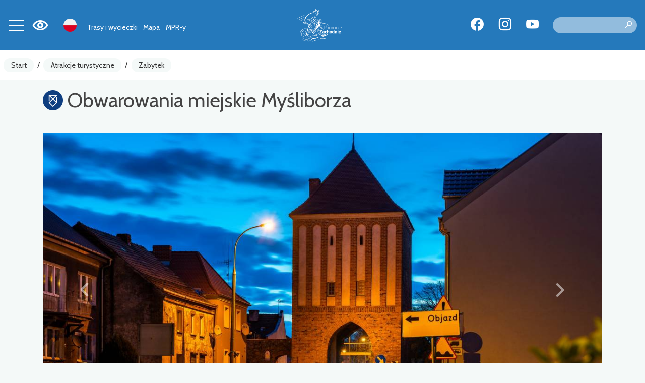

--- FILE ---
content_type: text/html; charset=UTF-8
request_url: https://rowery.wzp.pl/3722-pomorze-zachodnie-obwarowania-miejskie-mysliborza
body_size: 8946
content:
<!DOCTYPE html>
<html lang="pl">
<head>
    <base href="/" />
    <meta charset="utf-8">
    <meta name="viewport" content="width=device-width, initial-scale=1, shrink-to-fit=no">
    <meta name="description" content="Początek budowy obwarowań Myśliborza należy wiązać z otrzymaniem w XIII wieku praw miejskich. Wytyczona została w&amp;oacute;wczas zachowana do dzisiaj siatka ulic. Zaplanowano r&amp;oacute;wnież...">

    <meta name="author" content="">
    <link rel="icon" href="/images/favicon.ico">
    <link rel="preconnect" href="https://fonts.googleapis.com">
    <link rel="preconnect" href="https://fonts.gstatic.com" crossorigin>
    <link href="https://fonts.googleapis.com/css2?family=Spartan:wght@100;300;500&display=swap" rel="stylesheet">
            <meta property="og:title" content="Obwarowania miejskie Myśliborza" />            <meta property="og:description" content="Początek budowy obwarowań Myśliborza należy wiązać z otrzymaniem w XIII wieku praw miejskich. Wytyczona została w&amp;amp;oacute;wczas zachowana do dzisiaj siatka ulic. Zaplanowano r&amp;amp;oacute;wnież..." />            <meta property="og:locale" content="pl_PL" />            <meta property="og:image" content="https://rowery.wzp.pl/media/photos/11446/xl.jpg" />            <meta property="og:url" content="https://rowery.wzp.pl/3722-pomorze-zachodnie-obwarowania-miejskie-mysliborza" />        <link rel="stylesheet" type="text/css" href="/assets/5ff3ffc4/lib/leaflet.css" />
<link rel="stylesheet" type="text/css" href="https://cdn.maptiler.com/mapbox-gl-js/v1.11.1/mapbox-gl.css" />
<link rel="stylesheet" type="text/css" href="/assets/5ff3ffc4/lib/bootstrap4.css" />
<link rel="stylesheet" type="text/css" href="/assets/5ff3ffc4/lib/lightbox.css" />
<link rel="stylesheet" type="text/css" href="/assets/5ff3ffc4/lib/swiper5.css" />
<link rel="stylesheet" type="text/css" href="/css/icons.css?nocache=1768622053" />
<link rel="stylesheet" type="text/css" href="/css/main.min.css?nocache=1768622053" />
<link rel="stylesheet" type="text/css" href="/css/swiper.min.css" />
<title>Obwarowania miejskie Myśliborza - Pomorze Zachodnie</title>
            <!-- Global site tag (gtag.js) - Google Analytics -->
<script async src="https://www.googletagmanager.com/gtag/js?id=G-LSX7WYGHM9"></script>
<script>
    window.dataLayer = window.dataLayer || [];
    function gtag(){dataLayer.push(arguments);}
    gtag('js', new Date());

    gtag('config', 'G-LSX7WYGHM9');
</script>
<script>
    !function(f,b,e,v,n,t,s)
    {if(f.fbq)return;n=f.fbq=function(){n.callMethod?
        n.callMethod.apply(n,arguments):n.queue.push(arguments)};
        if(!f._fbq)f._fbq=n;n.push=n;n.loaded=!0;n.version='2.0';
        n.queue=[];t=b.createElement(e);t.async=!0;
        t.src=v;s=b.getElementsByTagName(e)[0];
        s.parentNode.insertBefore(t,s)}(window, document,'script',
        'https://connect.facebook.net/en_US/fbevents.js');
    fbq('init', '810263767101749');
    fbq('track', 'PageView');
</script>
<noscript><img height="1" width="1" style="display:none" src="https://www.facebook.com/tr?id=810263767101749&ev=PageView&noscript=1"/></noscript>
    </head>

<body class=" ">
<header>
    <nav class="navbar">
        <div class="navbar-shadow"></div>

        <div class="left">
        <button class="navbar-toggler collapsed" type="button" data-toggle="collapse" data-target="#navbarMain" aria-controls="navbarCollapse" aria-expanded="false" aria-label="Toggle navigation">
            <span></span>
            <span></span>
            <span></span>
            <span></span>
        </button>

        <div class="wcag-switch dropdown border-block">
            <span data-toggle="dropdown"><i class="icon-wcag"></i></span>
            <div class="dropdown-menu dropdown-menu-left shadow">
                <h6 class="dropdown-header">Rozmiar czcionki</h6>
                <div class="px-4 font-sizes">
                    <button class="size-0">A</button>
                    <button class="size-1">A</button>
                    <button class="size-2">A</button>
                </div>
                <div class="dropdown-divider"></div>
                <h6 class="dropdown-header">Wysoki kontrast</h6>
                <div class="px-4 contrast-modes">
                    <button class="contrast-0">A</button>
                    <button class="contrast-1">A</button>
                    <button class="contrast-2">A</button>
                    <button class="contrast-3">A</button>
                </div>
            </div>
        </div>

        <div class="dropdown border-block lang-switch">
            <img data-toggle="dropdown" class="flag" src="/assets/9b3fba6f/img/flags/pl.png" alt="" />            <div class="dropdown-menu dropdown-menu-left shadow">
                <a class="dropdown-item" href="/en/3722-pomorze-zachodnie-the-town-walls-of-mysliborz"><img class="flag" src="/assets/9b3fba6f/img/flags/en.png" alt="" /> English</a><a class="dropdown-item" href="/de/3722-pomorze-zachodnie-die-stdtische-befestigungsanlage"><img class="flag" src="/assets/9b3fba6f/img/flags/de.png" alt="" /> Deutsch</a><a class="dropdown-item" href="/uk/3722-pomorze-zachodnie-obwarowania-miejskie-mysliborza"><img class="flag" src="/assets/9b3fba6f/img/flags/uk.png" alt="" /> Українська</a>            </div>
        </div>

        <div class="navbar-alt-menu">
            <ul class="navbar-nav" id="yw0">
<li class="nav-item"><a class="nav-link" href="/trasy-i-wycieczki"> Trasy i wycieczki</a></li>
<li class="nav-item"><a class="nav-link" href="/mapa"> Mapa</a></li>
<li class="nav-item"><a class="nav-link" href="/mpr-y"> MPR-y</a></li>
</ul>        </div>

        </div>

        <a class="navbar-brand" href="/"></a>
        <div class="right">
<div class="spacer"></div>

        <div class="social">
            <a target="_blank" class="social-button fb" href="https://www.facebook.com/PomZachodnieRowerem"><span class="icon-facebook"></span></a>
                <a target="_blank" class="social-button insta" href="https://www.instagram.com/pomorzezachodnie/?hl=en"><span class="icon-instagram"></span></a>
                <a target="_blank" class="social-button yt" href="https://www.youtube.com/c/PomZachodnie"><span class="icon-youtube"></span></a>
    </div>
        <div class="search">
            <form action="/site/search">
                <label for="site-search" style="display: none">Szukaj</label>
                <input type="text" name="q" value="" id="site-search">
                <button type="submit" class="search-icon" title="Szukaj"><i class="icon-search"></i></button>
            </form>
        </div>
        </div>

    </nav>

    <div class="mobile-menu-underlay"></div>




    <div class="mobile-search">
    <img class="d-none d-lg-block" src="/images/layout/logo.svg" alt="Logo" class="d-block mb-4" />

    <form action="/site/search">
        <label for="site-search" style="display: none">Szukaj</label>
        <input type="text" name="q" value="" placeholder="Wyszukaj..">
        <input type="submit" value="Wyszukaj">
        <input class="cancel" type="button" value="Anuluj">
    </form>
</div>
</header>


<div class="navbar-main-menu collapse" id="navbarMain">
    <ul class="navbar-nav" data-planer-count="0" id="yw1">
<li class="nav-item"><a class="nav-link" href="/trasy-i-wycieczki"><img src="/media/menu/1/xxs.svg" alt="Trasy i wycieczki" /> Trasy i wycieczki</a></li>
<li class="nav-item"><a class="nav-link" href="/mapa"><img src="/media/menu/27/xxs.svg" alt="Mapa" /> Mapa</a></li>
<li class="nav-item"><a class="nav-link" href="/mpr-y"><img src="/media/menu/3/xxs.svg" alt="MPR-y - Miejsca Przyjazne Rowerzystom" /> MPR-y - Miejsca Przyjazne Rowerzystom</a></li>
<li class="active nav-item"><a class="nav-link" href="/atrakcje-turystyczne"><img src="/media/menu/19/xxs.svg" alt="Atrakcje turystyczne" /> Atrakcje turystyczne</a></li>
<li class="nav-item"><a class="nav-link" href="/zaplanuj-wycieczke"><img src="/media/menu/10/xxs.svg" alt="Zaplanuj wycieczkę" /> Zaplanuj wycieczkę</a></li>
<li class="nav-item"><a class="nav-link" href="/rowerzysci-sie-licza"><img src="/media/menu/14/xxs.svg" alt="Rowerzyści się liczą" /> Rowerzyści się liczą</a></li>
<li class="nav-item"><a class="nav-link" href="/do-pobrania"><img src="/media/menu/15/xxs.png" alt="Do pobrania" /> Do pobrania</a></li>
<li class="nav-item"><a class="nav-link" href="/aktualnosci"><img src="/media/menu/4/xxs.svg" alt="Aktualności" /> Aktualności</a></li>
<li class="nav-item"><a class="nav-link" href="/koncepcja-tras"><img src="/media/menu/26/xxs.svg" alt="Koncepcja tras" /> Koncepcja tras</a></li>
<li class="nav-item"><a class="nav-link" href="/kontakt"><img src="/media/menu/5/xxs.svg" alt="Kontakt" /> Kontakt</a></li>
</ul></div>

<div class="breadcrumbs-container">
    <nav aria-label="breadcrumb">
        <ol class="breadcrumb">
<li class="breadcrumb-item"><a href="/">Start</a></li><li class="breadcrumb-separator">/</li><li class="breadcrumb-item"><a href="/atrakcje-turystyczne">Atrakcje turystyczne</a></li><li class="breadcrumb-separator">/</li><li class="breadcrumb-item"><a href="/kategoria/13,zabytek">Zabytek</a></li></ol>    </nav>
</div>


    <div class="container main">
        

	<div class="page-header">
					            <div class="title-row">
                <h1>
                    <img src="/media/category/13/icon-xxs.png" alt="" />                    Obwarowania miejskie Myśliborza                </h1>
                            </div>
        			</div>

        <div class="row">
            <div class="col-md-12">
                


<div class="article-detail">

            
<div id="gallery" class="carousel slide mb-3" data-bs-ride="carousel">
    <div class="carousel-inner">
                    <a class="carousel-item panoramic active horizontal" data-lightbox="gallery" style="background-image:url(&#039; /media/photos/11446/xl.jpg&#039;)" href="/media/photos/11446/original.jpg"></a>                    <a class="carousel-item panoramic" data-lightbox="gallery" style="background-image:url(&#039; /media/photos/8389/xl.jpg&#039;)" href="/media/photos/8389/original.jpg"></a>                    <a class="carousel-item panoramic horizontal" data-lightbox="gallery" style="background-image:url(&#039; /media/photos/8390/xl.jpg&#039;)" href="/media/photos/8390/original.jpg"></a>                    <a class="carousel-item panoramic horizontal" data-lightbox="gallery" style="background-image:url(&#039; /media/photos/8391/xl.jpg&#039;)" href="/media/photos/8391/original.jpg"></a>                    <a class="carousel-item panoramic horizontal" data-lightbox="gallery" style="background-image:url(&#039; /media/photos/8392/xl.jpg&#039;)" href="/media/photos/8392/original.jpg"></a>                    <a class="carousel-item panoramic" data-lightbox="gallery" style="background-image:url(&#039; /media/photos/8393/xl.jpg&#039;)" href="/media/photos/8393/original.jpg"></a>                    <a class="carousel-item panoramic" data-lightbox="gallery" style="background-image:url(&#039; /media/photos/8394/xl.jpg&#039;)" href="/media/photos/8394/original.jpg"></a>                    <a class="carousel-item panoramic" data-lightbox="gallery" style="background-image:url(&#039; /media/photos/8395/xl.jpg&#039;)" href="/media/photos/8395/original.jpg"></a>                    <a class="carousel-item panoramic horizontal" data-lightbox="gallery" style="background-image:url(&#039; /media/photos/8396/xl.jpg&#039;)" href="/media/photos/8396/original.jpg"></a>                    <a class="carousel-item panoramic" data-lightbox="gallery" style="background-image:url(&#039; /media/photos/8397/xl.jpg&#039;)" href="/media/photos/8397/original.jpg"></a>            </div>

            <ol class="carousel-indicators">
                            <li data-target="#gallery" data-slide-to="0" class="active"></li>
                            <li data-target="#gallery" data-slide-to="1" ></li>
                            <li data-target="#gallery" data-slide-to="2" ></li>
                            <li data-target="#gallery" data-slide-to="3" ></li>
                            <li data-target="#gallery" data-slide-to="4" ></li>
                            <li data-target="#gallery" data-slide-to="5" ></li>
                            <li data-target="#gallery" data-slide-to="6" ></li>
                            <li data-target="#gallery" data-slide-to="7" ></li>
                            <li data-target="#gallery" data-slide-to="8" ></li>
                            <li data-target="#gallery" data-slide-to="9" ></li>
                    </ol>
        <div class="photo-count">
            <i class="icon-photo"></i> 10        </div>
        <a class="carousel-control-prev" href="#gallery" role="button" data-slide="prev">
            <span class="icon-chevron-left"></span>
        </a>
        <a class="carousel-control-next" href="#gallery" role="button" data-slide="next">
            <span class="icon-chevron-right"></span>
        </a>
    </div>    
    <div class="row">
        
                    <div class="col-md-4">
                <div class="item-sidebar mb-3"><ul class="item-contact"><li class="address"><span class="icon"><i class="icon-place"></i></span><span class="name">Adres:</span> <span class="value">74-300 Myślibórz</span></li></ul></div>
                            </div>
        
        <div class="col-md-8">
            <div class="text-content my-3">
                <p style="line-height: 15.05pt; background: white;"><span style="font-size: 9.0pt; font-family: 'Arial','sans-serif'; color: #333333;">Początek budowy obwarowań Myśliborza należy wiązać z otrzymaniem w XIII wieku praw miejskich. Wytyczona została w&oacute;wczas zachowana do dzisiaj siatka ulic. Zaplanowano r&oacute;wnież fortyfikacje. Wzniesiono je w połowie XIII wieku. Do miasta prowadziły trzy bramy: Pyrzycka, Nowogr&oacute;dzka i jedna o nieustalonej nazwie. Spośr&oacute;d nich zachowały się tylko dwie pierwsze. Obronę miasta wzmacniało czterdzieści dziewięć baszt, w przewadze p&oacute;łotwartych. Do obecnych czas&oacute;w pozostały jedynie Baszta Prochowa oraz fragmenty jednej z p&oacute;łotwartych (łupinowych) baszt. Zachowane fragmenty mur&oacute;w miejskich pochodzą z XIV wieku.&nbsp;</span></p>
<p style="line-height: 15.05pt; background: white;"><span style="font-size: 9.0pt; font-family: 'Arial','sans-serif'; color: #333333;">Brama Pyrzycka powstała w I połowie XIV wieku. Jest to gotycka ceglana budowla, założona na planie kwadratu. Zdobią ją ostrołukowe blendy. Brama została przykryta ceramicznym dachem namiotowym. Na przestrzeni wiek&oacute;w została kilkakrotnie przebudowana. Od 2002 roku mieści się w niej pracownia archeologiczna Muzeum Pojezierza Myśliborskiego.</span></p>
<p style="line-height: 15.05pt; background: white;"><span style="font-size: 9.0pt; font-family: 'Arial','sans-serif'; color: #333333;">Brama Nowogr&oacute;dzka powstała w I połowie XIV wieku. Jest to gotycka ceglana budowla, założona na planie kwadratu. Zdobią ją ostrołukowe blendy. Brama została przykryta ceramicznym dachem namiotowym. Od 1968 roku w bramie mieści się schronisko oraz myśliborski oddział PTTK.</span></p>
<p style="line-height: 15.05pt; background: white;"><span style="font-size: 9.0pt; font-family: 'Arial','sans-serif'; color: #333333;">Baszta Prochowa powstała na przełomie XIV i XV wieku. Jest to gotycka ceglana budowla, założona na planie koła. W XIX wieku zwieńczono ją krenelażem i stożkowym dachem oraz wykuto na poziomie wejście. Pierwotnie do baszty można było się dostać tylko z poziomu muru.</span></p>
<p style="line-height: 15.05pt; background: white;"><span style="font-size: 9.0pt; font-family: 'Arial','sans-serif'; color: #333333;">Zachowane odcinki mur&oacute;w można zobaczyć przy skrzyżowaniu ulic Pomorskiej i Wałowej oraz między Ogrodową i Pomorską. Najlepiej zachowany jest ten ostatni odcinek. Na jego przykładzie można sobie wyobrazić jak wyglądało w latach świetności całe założenie obronne Myśliborza. Mur w niemal całej zachowanej wysokości został wykonany z kamienia polnego. Wraz z rozwojem sztuki oblężniczej został nadbudowany z cegły. Wyraźnie widoczne są ślady po mocowaniach gank&oacute;w straży. Co kilkanaście metr&oacute;w mur przecinają p&oacute;łotwarte baszty, wykorzystywane obecnie w r&oacute;żny spos&oacute;b.</span></p>            </div>

            




        </div>
    </div>


    
                
            <div class="ts-map" data-latitude="52.92484909261" data-longitude="14.871467529889" data-zoom="10" data-id="3722" data-segment-url="/map/data?action=geometry&amp;color=item" data-segment-items-url="/map/items" data-icon="/media/category/13/marker-xxs.png" data-title="Obwarowania miejskie Myśliborza" data-class="ts-map my-3" data-on-load="ItemView.init" data-load-segments=""></div>

        
        <div class="my-3">
                                            <a target="_blank" class="btn btn-primary" href="/mapa/#tourist_bike//52.92484909261,14.871467529889"><i class="icon-navigate"></i> Wyznacz trasę</a>            
                    </div>

        
        
        
    
    
        
                    
    <h2>Powiązane trasy</h2>

<div class="items-slider swiper-bottom-controls left swiper-container-horizontal">
	<div class="swiper-container" id="item-trips" data-count="3" data-loop="false" data-space="10" data-autoplay="true">
		<div class="swiper-wrapper">
							<div class="swiper-slide">
					

    <div class="card scale-on-hover  item photo" >
                    <a class="photo" href="/1-pomorze-zachodnie-trasa-pojezierzy-zachodnich" style="background-image: url('/media/photos/12026/l.jpg')"></a>
                            <img class="icon" src="/media/category/4/icon-s.png" alt="Ikona" />                <div class="card-body with-icon">
                            <h3 class="card-title">
                    <a href="/1-pomorze-zachodnie-trasa-pojezierzy-zachodnich">Trasa Pojezierzy Zachodnich</a>                                    </h3>
                                        <div class="card-subtitle"><div class="badge-bottom"><span><span class="icon-length"></span> 336 km</span></div></div>
                        
                    </div>
    </div>

    


				</div>
							<div class="swiper-slide">
					

    <div class="card scale-on-hover  item photo" >
                    <a class="photo" href="/4463-pomorze-zachodnie-berlin-polandrock" style="background-image: url('/media/photos/9980/l.jpg')"></a>
                            <img class="icon" src="/media/category/48/icon-s.png" alt="Ikona" />                <div class="card-body with-icon">
                            <h3 class="card-title">
                    <a href="/4463-pomorze-zachodnie-berlin-polandrock">Berlin - Pol'and'Rock</a>                                    </h3>
                                        <div class="card-subtitle"><div class="badge-bottom"><span><span class="icon-length"></span> 346 km</span></div></div>
                        
                    </div>
    </div>

    


				</div>
							<div class="swiper-slide">
					

    <div class="card scale-on-hover  item photo" >
                    <a class="photo" href="/8475-pomorze-zachodnie-berlin-szczecin-kolobrzeg" style="background-image: url('/media/photos/21686/l.jpg')"></a>
                            <img class="icon" src="/media/category/88/icon-s.png" alt="Ikona" />                <div class="card-body with-icon">
                            <h3 class="card-title">
                    <a href="/8475-pomorze-zachodnie-berlin-szczecin-kolobrzeg">Berlin - Szczecin - Kołobrzeg</a>                                    </h3>
                                        <div class="card-subtitle"><div class="badge-bottom"><span><span class="icon-length"></span> 799 km</span></div></div>
                        
                    </div>
    </div>

    


				</div>
					</div>
	</div>

	<div class="swiper-button-next light" id="slider-arrow-next-item-trips"></div>
	<div class="swiper-button-prev light" id="slider-arrow-prev-item-trips"></div>
	<div class="swiper-pagination" id="slider-pagination-item-trips"></div>
	</div>        
    
</div>
            </div>
        </div>
    </div>

    
<div class="widget-app widget widget-text">
    <div class="container">
        <div class="row">
            <div class="col-lg-4 col-sm-6 position-relative text-center">
                <img class="phone" src="/media/photos/10042/m.png" alt="Aplikacja mobilna | Pomorze Zachodnie">
            </div>
            <div class="col-lg-6 col-sm-6 ">
                <h2 class="title d-flex align-items-center">
                    <img src="/images/static/app-icon.png" alt="App" class="icon">
                    <span class="text pl-3">Aplikacja mobilna <b> Pomorze Zachodnie</b></span>
                </h2>
                <div class="content"><p>Z nami nie zgubisz się na trasie! W naszej aplikacji znajdziesz dokładną mapę tras i wycieczek, ciekawe miejsca i wydarzenia, panoramy 360&nbsp;i dużo, dużo&nbsp;więcej!</p></div>
                <div class="stores">
                    <a href="https://apps.apple.com/pl/app/pomorze-zachodnie/id1629384838">
                        <img src="/images/static/appstore.svg" alt="Appstore">
                    </a>
                    <a href="https://play.google.com/store/apps/details?id=pl.amistad.treespot.zalew_szczecinski&hl=pl">
                        <img src="/images/static/google-play.svg" alt="Google Play">
                    </a>
                    <div>
                        <img src="/images/static/qr.png" alt="Kod QR" class="qr-code">
                    </div>
                </div>
            </div>
        </div>
    </div>
</div>


<div class="mobile-menu-container">
    <div class="mobile-menu">
        <a href="/mapa" class="mobile-button">
            <i class="icon icon-map"></i>
        </a>
        <div class="navbar-toggler-container">
            <button class="navbar-toggler collapsed" type="button" data-toggle="collapse" data-target="#navbarMain" aria-controls="navbarCollapse" aria-expanded="false" aria-label="Toggle navigation">
                <span></span>
                <span></span>
                <span></span>
                <span></span>
            </button>
        </div>
        <button class="mobile-button mobile-search-button">
            <i class="icon icon-search"></i>
        </button>
    </div>
</div>
<footer>
    <div class="content">
        <div class="container">
            <div class="row">
                <div class="col-md-3 d-none d-md-block">
                    <img class="img-responsive" src="/images/static/logo-pz.svg" alt="Pomorze Zachodnie">
                </div>
                <div class="col-md-3">
                    <div class="widget widget-text">
<div class="ts-card">
                    <div class="photo" >
                        <img src="/media/photos/10082/l.png" alt="" />        </div>
                <div class="body"><div class="wrapper"><div class="content"><p>URZĄD MARSZAŁKOWSKI<br />WOJEWÓDZTWA ZACHODNIOPOMORSKIEGO<br />ul. Marszałka Józefa Piłsudskiego 40 <br />70-421 Szczecin</p>
<p> </p>
<p><em>Trasy rowerowe:</em><br />Biuro ds. komunikacji rowerowej<br />Wydział Infrastruktury i Transportu<br /> +48 91 454 27 67<br />+48 91 454 28 16 <br /> rowery@wzp.pl</p>
<p> </p>
<p><em>Miejsca Przyjazne Rowerzystom:<br /> </em>Biuro ds. turystyki<br /> Wydział Współpracy Terytorialnej i Turystyki<br /> +48 91 454 25 37<em><br /></em>mpr@wzp.pl</p>
<p> </p></div></div></div>
    </div>

</div>                </div>
                <div class="col-md-3">
                    <h2>Menu</h2>
                    <ul class="navbar-nav" id="yw2">
<li class="nav-item"><a class="nav-link" href="/trasy-i-wycieczki"> Trasy i wycieczki</a></li>
<li class="nav-item"><a class="nav-link" href="/mapa"> Mapa</a></li>
<li class="nav-item"><a class="nav-link" href="/mpr-y"> MPR-y</a></li>
</ul>                    <ul class="navbar-nav" id="yw3">
<li class="nav-item"><a class="nav-link" href="/deklaracja-dostepnosci"> Deklaracja dostępności</a></li>
<li class="nav-item"><a class="nav-link" href="/aplikacja"> Aplikacja</a></li>
<li class="nav-item"><a class="nav-link" href="/pobierz"> Pobierz aplikację</a></li>
</ul>                </div>
                <div class="col-md-3">
                    <div class="stores">
                        <a href="https://apps.apple.com/pl/app/pomorze-zachodnie/id1629384838">
                            <img src="/images/static/appstore.svg" alt="Appstore">
                        </a>
                        <a href="https://play.google.com/store/apps/details?id=pl.amistad.treespot.zalew_szczecinski&hl=pl">
                            <img src="/images/static/google-play.svg" alt="Google Play">
                        </a>
                        <div class="my-2">
                            <img src="/images/static/qr.png" alt="Kod QR" class="qr-code">
                        </div>
                    </div>
                    <div class="social">
            <a target="_blank" class="social-button fb" href="https://www.facebook.com/PomZachodnieRowerem"><span class="icon-facebook"></span></a>
                <a target="_blank" class="social-button insta" href="https://www.instagram.com/pomorzezachodnie/?hl=en"><span class="icon-instagram"></span></a>
                <a target="_blank" class="social-button yt" href="https://www.youtube.com/c/PomZachodnie"><span class="icon-youtube"></span></a>
    </div>                </div>
            </div>
        </div>
    </div>

    <div class="partners">
        <div class="container">
            <div class="row">
                <div class="col-sm-3">
                    <b>Partnerzy</b>
                </div>
                <div class="col-sm-9">
                    <img src="/images/static/partners.png" alt="">
                </div>
            </div>
            <div class="text-center mt-5">
                <div class="widget widget-texts"><div id="swiper-partners" class="swiper swiper-container" data-autoplay="true" data-loop="true">
    <div class="swiper-wrapper">
                    <div class="swiper-slide partner-card">
                                    <img class="mb-4" src=/media/photos/17520/xl.png alt=>
                                                    <p>
                        <p>Projekt <strong>&bdquo;Trasa Rowerowa Berlin-Szczecin-Kołobrzeg" </strong>&nbsp;jest realizowany w ramach Programu Wsp&oacute;łpracy Interreg VI A Mecklenburg-Vorpommern / Brandenburg / Polska 2021-2027.</p>
<p>Liderem projektu jest Wojew&oacute;dztwo Zachodniopomorskie. Partnerem gł&oacute;wnym projektu jest Landkreis Uckermark, partnerami stowarzyszonymi są: Landkreis M&auml;rkisch-Oderland, TMB Tourismus-Marketing Brandenburg GmbH, Gmina Golczewo i Landkreis Barnim.</p>
<p>Celem projektu jest stworzenie oraz promocja transgranicznego polsko-niemieckiego produktu turystycznego - Trasy Rowerowej Berlin-Szczecin-Kołobrzeg.</p>
<p>Najważniejsze działania w projekcie to kompleksowe opracowanie produktu turystycznego (przebiegu, nazwy, oznaczeń oraz etap&oacute;w), uzupełnienie infrastruktury po polskiej i niemieckiej stronie (łącznie 9,7 km), wsp&oacute;lna promocja trasy oraz organizacja wydarzeń rowerowych. Gł&oacute;wną grupą docelową są polscy i niemieccy rowerzyści dla kt&oacute;rych ogromne znaczenie ma połączenie stolicy Niemiec z Pomorzem Zachodnim oraz wzbudzenie zainteresowania wśr&oacute;d zagranicznych turyst&oacute;w atrakcyjnością ścieżek rowerowych.</p>
<p>Projekt realizowany jest od 1.02.2024 do 31.01.2027. Łączna wartość całego projektu to 4.978.399,86 euro z czego 80% finansowane jest z środki finansowe z Europejskiego Funduszu Rozwoju Regionalnego (EFRR).</p>                    </p>
                            </div>
                    <div class="swiper-slide partner-card">
                                    <img class="mb-4" src=/media/photos/17519/xl.jpg alt=>
                                                    <p>
                        <p>Projekt&nbsp;&bdquo;Polsko-niemiecki&nbsp;kalendarz&nbsp;wydarzeń&rdquo;&nbsp;jest wsp&oacute;łfinansowany&nbsp;z&nbsp;Funduszu&nbsp;Małych&nbsp;Projekt&oacute;w&nbsp;(FMP)&nbsp;w&nbsp;ramach Programu&nbsp;Wsp&oacute;łpracy&nbsp;Interreg&nbsp;VI&nbsp;A&nbsp;Meklemburgia-Pomorze&nbsp;Przednie&nbsp;/ Brandenburgia&nbsp;/&nbsp;Polska&nbsp;2021-2027.</p>
<p>Celem&nbsp;projektu&nbsp;jest&nbsp;lepsze&nbsp;powiązanie&nbsp;i&nbsp;rozwijanie&nbsp;kulturalnej&nbsp;i turystycznej&nbsp;oferty&nbsp;transgranicznej poprzez&nbsp;stworzenie&nbsp;polsko-niemieckiego&nbsp;kalendarza&nbsp;wydarzeń.</p>                    </p>
                            </div>
                    <div class="swiper-slide partner-card">
                                    <img class="mb-4" src=/media/photos/17521/xl.png alt=>
                                                    <p>
                        <p>Celem Polsko-Niemieckich Dni Turystyki Rowerowej jest wzbogacenie oferty turystycznej oraz ułatwienie transgranicznego dostępu do niej dla mieszkańc&oacute;w obszaru Euroregionu Pomerania jak i dla turyst&oacute;w odwiedzających region.</p>
<p>Efektem planowanych działań będzie przybliżenie zwykłym użytkownikom rower&oacute;w możliwości r&oacute;żnych tras oraz miejsc do zwiedzenia, jak i zaangażowanie prawdziwych rowerowych pasjonat&oacute;w w rozw&oacute;j turystki rowerowej w regionie.</p>
<p>Projekt wsp&oacute;łfinasowany jest w 80% z Funduszu Małych Projekt&oacute;w (FMP) w ramach Programu Wsp&oacute;łpracy Interreg VI A Meklemburgia-Pomorze Przednie / Brandenburgia / Polska 2021-2027.Wartość projektu wynosi 58&nbsp;931 euro.</p>                    </p>
                            </div>
                    <div class="swiper-slide partner-card">
                                    <img class="mb-4" src=/media/photos/17604/xl.png alt=>
                                                    <p>
                        <p>Projekt "Innovative participatory sustainable business model for cycling along the Iron Curtain Trail" (akronim ICTr-CE), realizowany w ramach Programu Interreg Europa Środkowa 2021-2027, mającego na celu rozw&oacute;j trasy EuroVelo 13 &ndash; Szlaku Żelaznej Kurtyny (Velo Baltica) jako produktu turystycznego.<br />Liderem projektu jest Westpannon Regional and Economic Development Public Nonprofit Ltd. (oryg. Nyugat-Pannon Ter&uuml;let- &eacute;s Gazdas&aacute;gfejleszt&eacute;si Szolg&aacute;ltat&oacute; K&ouml;zhaszn&uacute; Nonprofit Kft.) oraz 12 partner&oacute;w z 8 kraj&oacute;w Unii Europejskiej. Wojew&oacute;dztwo Zachodniopomorskie wsp&oacute;łpracuje z Miastem Gdańsk i niemieckim partnerem OETE (Ecological Tourism in Europe, registered association) nad wsp&oacute;lnym rozwojem szlaku EuroVelo 13.<br />Celem projektu jest wzmocnienie potencjału innowacyjnego MŚP i innych zainteresowanych stron w łańcuchu wartości turystyki, aby wsp&oacute;łpracować w ramach nowego zintegrowanego produktu turystycznego Szlaku Żelaznej Kurtyny trasy rowerowej EuroVelo13, zaprojektowanego w celu stymulowania neutralności klimatycznej i pozytywnego wpływu na obszary peryferyjne Europy Środkowej. Rezultatem projektu będzie rozw&oacute;j oferty turystycznej na Szlaku Żelaznej Kurtyny oraz wzrost zainteresowania trasą EuroVelo13.<br />W ramach projektu rozbudowana zostanie promocja aplikacja &bdquo;Pomorze Zachodnie", zwiększenie ilości Miejsc Przyjaznych Rowerzystom na szlaku Velo Baltica oraz zapewnienie możliwości udziału przedsiębiorc&oacute;w w szkoleniach mentoringowych w zakresie turystyki rowerowej.Dzięki zagranicznym partnerom promowane będą trasy rowerowe Pomorza Zachodniego na ważnych i rozwijających się rynkach takich jak niemiecki, czeski i węgiersk, a wsp&oacute;łpraca z Miastem Gdańsk umożliwi promocję trasy rowerowej w ramach konferencji Velo City 2025. Projekt realizowany jest w latach 2023-2026. Łączna wartość całego projektu wynosi 2 671 820,00 EUR. Projekt w 80% finansowany jest ze środk&oacute;w Unii Europejskiej z Europejskiego Funduszu Rozwoju Regionalnego (EFRR).</p>                    </p>
                            </div>
                    <div class="swiper-slide partner-card">
                                    <img class="mb-4" src=/media/photos/17676/xl.jpg alt=>
                                                    <p>
                        <p>Celem projektu &bdquo; Wycieczki rowerowe &ndash; rozw&oacute;j aplikacji Pomorze Zachodnie&rdquo; &nbsp;jest rozw&oacute;j aplikacji rowerowej Pomorze Zachodnie oraz popularyzacja tras rowerowych w Euroregionie Pomarania.</p>
<p>Efektem planowanych działań będzie przybliżenie zwykłym użytkownikom rower&oacute;w możliwości r&oacute;żnych tras oraz miejsc do zwiedzenia, jak i zaangażowanie prawdziwych rowerowych pasjonat&oacute;w w rozw&oacute;j turystki rowerowej w regionie.</p>
<p>Projekt wsp&oacute;łfinasowany jest w 80% z Funduszu Małych Projekt&oacute;w (FMP) w ramach Programu Wsp&oacute;łpracy Interreg VI A Meklemburgia-Pomorze Przednie / Brandenburgia / Polska 2021-2027.Wartość projektu wynosi 52&nbsp;865 euro.</p>                    </p>
                            </div>
                    <div class="swiper-slide partner-card">
                                    <img class="mb-4" src=/media/photos/22858/xl.png alt=>
                                                    <p>
                        <p>Projekt INT 0300106 "Biking Szczecin Lagoon" jest realizowanego przez Urząd Marszałkowski Wojew&oacute;dztwa Zachodniopomorskiego wsp&oacute;lnie z partnerami gł&oacute;wnymi: Landkreis Vorpommern-Greifswald,&nbsp;Tourismusverband Vorpommern e.V. w ramach programu Interreg VI A Meklemburgia &ndash; Pomorze Przednie/ Brandenburgia / Polska 2021 &ndash; 2027.&nbsp;</p>
<p>Celem gł&oacute;wny projektu jest rozw&oacute;j oraz promocja transgranicznego polsko-niemieckiego produktu turystycznego pn. &bdquo;Trasa rowerowa wok&oacute;ł Zalewu Szczecińskiego&ldquo;.</p>
<h1 class="ng-star-inserted" style="max-width: 50rem;">&nbsp;</h1>
<h1 class="ng-star-inserted" style="max-width: 50rem;">&nbsp;</h1>
<p>&nbsp;</p>
<p>&nbsp;</p>                    </p>
                            </div>
            </div>
</div>
</div>            </div>
        </div>
    </div>

    <div class="creator">
        <p>przygotowanie strony i aplikacji mobilnej</p>
        <a href="https://amistad.pl"><img src="/images/amistad-logo.svg" alt="Amistad" /></a>
    </div>

</footer>
<script async src="https://www.googletagmanager.com/gtag/js?id=G-ES08CQ1JDQ"></script>
<script>
    window.dataLayer = window.dataLayer || [];
    function gtag(){dataLayer.push(arguments);}
    gtag('js', new Date());
    gtag('config', 'G-ES08CQ1JDQ');
    gtag('config', 'AW-10850878160');
</script>
<script type="text/javascript" src="https://code.jquery.com/jquery-3.3.1.min.js"></script>
<script type="text/javascript" src="/assets/5ff3ffc4/lib/leaflet.js"></script>
<script type="text/javascript" src="/assets/5ff3ffc4/js/ts-leaflet.js"></script>
<script type="text/javascript" src="https://cdn.maptiler.com/mapbox-gl-js/v1.11.1/mapbox-gl.js"></script>
<script type="text/javascript" src="https://cdn.maptiler.com/mapbox-gl-leaflet/latest/leaflet-mapbox-gl.js"></script>
<script type="text/javascript" src="/assets/5ff3ffc4/lib/flot.js"></script>
<script type="text/javascript" src="js/view-item.min.js?nocache=1768622053"></script>
<script type="text/javascript" src="/assets/5ff3ffc4/lib/popper.js"></script>
<script type="text/javascript" src="/assets/5ff3ffc4/lib/bootstrap4.js"></script>
<script type="text/javascript" src="/assets/5ff3ffc4/lib/lightbox.js"></script>
<script type="text/javascript" src="/assets/5ff3ffc4/lib/swiper5.js"></script>
<script type="text/javascript" src="js/app.min.js"></script>
<script type="text/javascript" src="/js/swiper.min.js"></script>
</body>
</html>


--- FILE ---
content_type: image/svg+xml
request_url: https://rowery.wzp.pl/media/menu/5/xxs.svg
body_size: 290
content:
<svg width="46" height="46" viewBox="0 0 46 46" fill="none" xmlns="http://www.w3.org/2000/svg">
<path d="M28.013 4.27879C21.4805 6.50711 1.48729 28.2209 4.06049 34.3663C5.92685 38.8236 9.50424 42.1666 14.948 42.1666C17.1255 42.1666 20.3917 36.595 20.3917 34.3663C20.3917 32.1376 18.2142 32.1374 14.948 29.9087C10.593 26.9371 21.4804 15.422 25.8354 13.1933C28.5898 11.7837 29.1017 17.6507 32.3679 17.6507C35.6341 17.6507 42.1666 15.422 42.1666 12.0789C42.1666 8.73585 34.5455 2.05047 28.013 4.27879Z" stroke="white" stroke-width="2"/>
</svg>


--- FILE ---
content_type: image/svg+xml
request_url: https://rowery.wzp.pl/images/map/bump.svg
body_size: 2275
content:
<?xml version="1.0" encoding="UTF-8" standalone="no"?>
<!-- Created with Inkscape (http://www.inkscape.org/) -->

<svg
   xmlns:svg="http://www.w3.org/2000/svg"
   xmlns="http://www.w3.org/2000/svg"
   version="1.1"
   width="512.82001"
   height="453.10999"
   id="svg2">
  <defs
     id="defs4">
			
			
			
		</defs>
  <g
     transform="translate(-74.391749,135.41762)"
     id="layer1">
    <g
       transform="matrix(0.99997654,0,0,0.99908609,74.391749,-134.99908)"
       id="g2873">
      <g
         transform="translate(-1.2492967e-4,5.7530595e-4)"
         id="g2875" />
      <g
         transform="translate(-1.2492967e-4,5.7530595e-4)"
         id="g2877" />
      <g
         transform="translate(-1.2492967e-4,5.7530595e-4)"
         id="g2879">
        <path
           d="m 271.333,25.071 c -3.258,-5.646 -9.328,-8.938 -15.838,-8.591 -5.848,0.312 -11.086,3.522 -14.013,8.594 0,0 -222.736,385.738 -222.735,385.737 -3.066,5.313 -3.065,11.914 0.002,17.227 3.068,5.313 8.787,8.612 14.924,8.612 0,0 445.47,0 445.472,0 6.14,0 11.854,-3.3 14.927,-8.613 3.065,-5.312 3.065,-11.908 0.002,-17.225 -0.004,0 -222.741,-385.738 -222.741,-385.741 z"
           id="path2881"
           style="fill:#febe0b;fill-opacity:1;stroke:none" />
        <path
           d="M 508.319,402.583 285.585,16.844 C 279.213,5.808 267.352,-0.629 254.624,0.048 c -11.429,0.604 -21.668,6.885 -27.391,16.797 0,-10e-4 -222.735,385.738 -222.735,385.738 -5.998,10.39 -5.997,23.296 0.002,33.683 5.999,10.387 17.177,16.839 29.174,16.839 l 445.47,0 c 11.996,0 23.179,-6.452 29.177,-16.839 5.996,-10.388 5.998,-23.295 -0.002,-33.683 z m -14.25,25.454 c -3.068,5.313 -8.787,8.613 -14.927,8.613 -0.002,0 -445.472,0 -445.472,0 -6.138,0 -11.855,-3.3 -14.924,-8.611 -3.068,-5.312 -3.069,-11.91 -0.002,-17.228 0,0.001 222.735,-385.737 222.735,-385.737 2.927,-5.068 8.166,-8.28 14.013,-8.594 6.51,-0.347 12.581,2.946 15.838,8.592 0,0.001 222.736,385.74 222.736,385.74 3.071,5.313 3.069,11.912 0.003,17.225 z"
           id="path2883"
           style="fill:#d40000;fill-opacity:1;stroke:none" />
      </g>
    </g>
    <path
       d="m 528.4344,281.6886 0,-47.58692 c -2.3649,0 -7.55752,0 -18.11028,0 -62.72367,0 -49.54885,-57.16466 -94.97389,-57.16466 -41.66553,0 -49.00301,57.16466 -77.21935,57.16466 -12.07353,0 -0.92966,0 -13.0032,0 -35.73439,0 -38.27305,-57.16466 -80.63368,-57.16466 -36.91393,0 -44.5628,57.16466 -80.97515,57.16466 -13.96705,0 -29.05877,0 -31.42616,0 l 0,47.58692 396.34171,0 z"
       id="bump-1"
       style="fill:#000000;stroke:none" />
  </g>
</svg>
